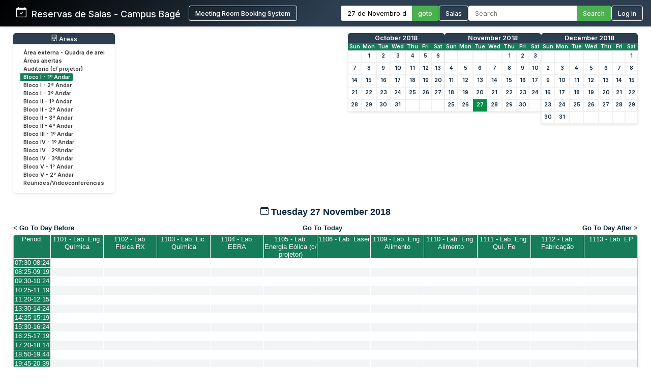

--- FILE ---
content_type: text/html; charset=utf-8
request_url: http://sistemas.bage.unipampa.edu.br/reserva/day.php?year=2018&month=11&day=27&area=1&room=4
body_size: 8839
content:
<!DOCTYPE html>
<html>
<head>
<meta charset="utf-8">
<link rel="icon" href="favicon.ico" type="image/x-icon">
<title>Reservas de Salas - Campus Bagé Unipampa</title>

<link href="https://fonts.googleapis.com/css2?family=Inter:wght@400;500;600&display=swap" rel="stylesheet">
<!-- Flatpickr CSS -->
<link rel="stylesheet" href="https://cdn.jsdelivr.net/npm/flatpickr/dist/flatpickr.min.css">

    <link href="jquery/ui/css/sunny/jquery-ui-1.9.1.custom.min.css" rel="stylesheet" type="text/css">
    
    <link href="jquery/datatables/css/mrbs-page.css" rel="stylesheet" type="text/css">
    <link href="jquery/datatables/css/mrbs-table.css" rel="stylesheet" type="text/css">
    <link href="jquery/datatables/css/ColReorder.css" rel="stylesheet" type="text/css">
    <link href="jquery/datatables/css/ColVis.css" rel="stylesheet" type="text/css">
    
    <link rel="stylesheet" href="css/mrbs.css.php" type="text/css">
        <link rel="stylesheet" media="print" href="css/mrbs-print.css.php" type="text/css">
    <!--[if IE]>
    <link rel="stylesheet" href="css/mrbs-ie.css" type="text/css">
    <![endif]-->
        <!--[if IE 8]>
    <link rel="stylesheet" href="css/mrbs-ie8.css" type="text/css">
    <![endif]-->
    <!--[if lte IE 8]>
    <link rel="stylesheet" href="css/mrbs-ielte8.css" type="text/css">
    <![endif]-->
    <!--[if lte IE 7]>
    <link rel="stylesheet" href="css/mrbs-ielte7.css.php" type="text/css">
    <![endif]-->
    <!--[if lte IE 6]>
    <link rel="stylesheet" href="css/mrbs-ielte6.css" type="text/css">
    <![endif]-->
    
    <meta name="robots" content="noindex">
    
<script type="text/javascript" src="jquery/jquery-1.8.2.min.js"></script>
<script type="text/javascript" src="jquery/ui/jquery-ui-1.9.1.custom.min.js"></script>
<script type="text/javascript" src="jquery/ui/jquery-ui-i18n.js"></script>
<script type="text/javascript" src="jquery/ui/jquery-ui-i18n.MRBS.js"></script>

<script type="text/javascript">
  //<![CDATA[
  var lteIE6 = false;
  //]]>
</script>
<!--[if lte IE 6]>
<script type="text/javascript">
  //<![CDATA[
  var lteIE6 = true;
  //]]>
</script>
<![endif]-->
    
<script type="text/javascript">
  //<![CDATA[
  var lteIE7 = false;
  //]]>
</script>
<!--[if lte IE 7]>
<script type="text/javascript">
  //<![CDATA[
  var lteIE7 = true;
  //]]>
</script>
<![endif]-->
    
<script type="text/javascript">
  //<![CDATA[
  var lteIE8 = false;
  //]]>
</script>
<!--[if lte IE 8]>
<script type="text/javascript">
  //<![CDATA[
  var lteIE8 = true;
  //]]>
</script>
<![endif]-->
    
<script type="text/javascript">
  //<![CDATA[
    function init(params)
  {
  }
  //]]>
</script>

<script type="text/javascript" src="js/functions.js.php?area=1"></script>
<script type="text/javascript" src="js/datepicker.js.php?area=1"></script>
<script type="text/javascript" src="js/general.js.php?area=1"></script>

    
  <script type="text/javascript" src="js/refresh.js.php?area=1"></script>
  <script type="text/javascript" src="js/resizable.js.php?area=1"></script>
  <script type="text/javascript" src="js/multiple.js.php?area=1"></script>
    <script type="text/javascript" src="js/cell_click.js.php?area=1"></script>
    
    
<script type="text/javascript">

//<![CDATA[





$(window).load(function() {

  var args = {day: '27',
              month: '11',
              year: '2018',
              area: '1',
              room: '4',
              page: 'day'};
    init(args);

});


//]]>
</script>
<style>
/* ===== ESTILOS MODERNOS PARA O HEADER ===== */
.header-container {
  background: linear-gradient(135deg, #000000 0%, #2c3e50 50%);
  color: white;
  padding: 0;
  box-shadow: 0 0px 10px rgba(0,0,0,0.1);
  font-family: 'Inter', sans-serif;
  position: relative;
}

.header-wrapper {
  display: flex;
  flex-direction: column;
  width: 100%;
}


.header-top {
  display: flex;
  justify-content: space-between;
  align-items: center;
  padding: 0.7rem 1rem;
}

.logo-text {
  display: flex;
  align-items: baseline;
  font-size: 1.1rem;
  white-space: nowrap;
}

.logo-section {
  display: flex;
  align-items: center;
  gap: 10px;
  flex-shrink: 0;
  margin-left: 0; /* Remove a margem esquerda */
  padding-left: 0; /* Remove o padding esquerdo */
}

.header-bottom {
  width: 100%;
  background-color: #4CAF50;
  color: white;
  padding: 0.5rem 2rem;
  display: none; /* Inicialmente oculto */
}

.header-content {
  display: flex;
  justify-content: space-between;
  align-items: center;
  max-width: 1400px;
  margin: 0 auto;
  gap: 1.5rem;
  width: 100%;
}

.logo-section {
  display: flex;
  align-items: left;
  gap: 1rem;
  flex-shrink: 0;
}

.logo-section a {
  display: flex;
  align-items: left;
  text-decoration: none;
  color: white;
}

.logo-section img {
  height: 40px;
  max-width: 160px;
  object-fit: contain;
}

.logo-text {
  font-size: 1.1rem;
  font-weight: 500;
  margin-left: 0;
}

.nav-section {
  display: flex;
  align-items: center;
  gap: 1.5rem;
  flex-wrap: nowrap;
}

.nav-item {
  display: flex;
  align-items: center;
  gap: 0.5rem;
  white-space: nowrap;
}

.nav-link {
  color: white;
  text-decoration: none;
  font-weight: 500;
  padding: 0rem 0;
  transition: color 0.2s;
  font-size: 0.8rem;
}

.nav-link:hover {
  color: #4CAF50;
}

.nav-link.active {
  color: #4CAF50;
  border-bottom: 2px solid #4CAF50;
}

.date-picker-container {
  display: flex;
  align-items: center;
  gap: 0; /* Removido o gap */
}

.flatpickr-input {
  padding: 6px 12px;
  border: 1px solid #ddd;
  border-right: none;
  border-radius: 4px 0 0 4px;
  font-size: 0.8rem;
  width: 140px;
  font-family: 'Inter', sans-serif;
  margin: 0;
  height: 30px;
  box-sizing: border-box;
  outline: none;
}

.search-container {
  display: flex;
  align-items: center;
  gap: 0; /* Removido o gap */
}

.search-input {
  padding: 6px 12px;
  border: 1px solid #ddd;
  border-right: none;
  border-radius: 4px 0 0 4px;
  font-size: 0.8rem;
  width: 200px;
  font-family: 'Inter', sans-serif;
  color: #333;
  margin: 0;
  height: 30px;
  box-sizing: border-box;
  outline: none;
}

.search-btn, .btn {
  padding: 0 12px;
  background-color: #4CAF50;
  color: white;
  height: 30px;
  border: 1px solid #4CAF50;
  border-left: none;
  border-radius: 0 4px 4px 0;
  cursor: pointer;
  font-family: 'Inter', sans-serif;
  font-weight: 500;
  font-size: 0.8rem;
  transition: background-color 0.3s;
  margin: 0;
  height: 30px;
  box-sizing: border-box;
  display: flex;
  align-items: center;
  justify-content: center;
}

.search-btn:hover, .btn:hover {
  background-color: #009045;
  border-color: #009045;
}

.pending-bar {
  display: flex;
  align-items: center;
  justify-content: center;
  gap: 0.5rem;
  width: 100%;
}

.pending-link {
  color: white;
  text-decoration: none;
  font-weight: 600;
  font-size: 0.8rem;
  display: flex;
  align-items: center;
  gap: 0.5rem;
}

.pending-link:hover {
  text-decoration: underline;
}

.user-info {
  display: flex;
  align-items: center;
  gap: 10px;
}

.welcome-msg {
  font-size: 0.8rem;
  color: #ffffff;
}

.user-name {
  font-weight: 600;
  font-size: 0.8rem;
}

.login-btn {
  padding: 6px 12px;
  background-color: transparent;
  color: white;
  height: 30px;
  border: 1px solid white;
  border-radius: 4px;
  cursor: pointer;
  font-family: 'Inter', sans-serif;
  font-weight: 500;
  font-size: 0.8rem;
  transition: all 0.3s;
}

.login-btn:hover {
  background-color: #009045;
}



/* Responsividade */
@media (max-width: 1200px) {
  .header-top {
    flex-wrap: wrap;
    gap: 1rem;
    padding: 0.8rem;
  }
  
  .search-input {
    width: 200px;
  }
}

@media (max-width: 768px) {
  .nav-section {
    flex-direction: row;
    flex-wrap: wrap;
    gap: 0.8rem;
  }
  
  .search-container {
    width: 100%;
  }
  
  .search-input {
    width: 100%;
  }
}
</style>

</head>

<body class="non_js day">
<script type="text/javascript">
  //<![CDATA[
  $('body').addClass('js').removeClass('non_js');
  //]]>
</script> 

<!-- Flatpickr JS -->
<script src="https://cdn.jsdelivr.net/npm/flatpickr"></script>
<script src="https://cdn.jsdelivr.net/npm/flatpickr/dist/l10n/pt.js"></script>

<div class="screenonly">


<header class="header-container">
  <div class="header-wrapper">
    <div class="header-top">
      <div class="header-content" style="margin-left: 1rem;">
        <!-- Logo e Nome da Empresa -->
<div class="logo-section">
  <span class="logo-text"><svg xmlns="http://www.w3.org/2000/svg" width="20" height="20" fill="currentColor" class="bi bi-calendar-check" viewBox="0 0 16 16">
  <path d="M10.854 7.146a.5.5 0 0 1 0 .708l-3 3a.5.5 0 0 1-.708 0l-1.5-1.5a.5.5 0 1 1 .708-.708L7.5 9.793l2.646-2.647a.5.5 0 0 1 .708 0"/>
  <path d="M3.5 0a.5.5 0 0 1 .5.5V1h8V.5a.5.5 0 0 1 1 0V1h1a2 2 0 0 1 2 2v11a2 2 0 0 1-2 2H2a2 2 0 0 1-2-2V3a2 2 0 0 1 2-2h1V.5a.5.5 0 0 1 .5-.5M1 4v10a1 1 0 0 0 1 1h12a1 1 0 0 0 1-1V4z"/>
</svg> &nbsp; Reservas de Salas - Campus Bagé </span>&nbsp;&nbsp;&nbsp;&nbsp;<a href="index.php" style="display: flex; align-items: center; text-decoration: none; color: white;"><button class="login-btn">Meeting Room Booking System</button></a></div>
        
        <!-- Navegação -->
        <div class="nav-section">
          <!-- Seletor de Data -->
          <div class="nav-item">
            <form action="day.php" method="get" id="Form1">
              <div class="date-picker-container">
                <input type="text" class="flatpickr-input flatpickr" 
                       data-date-format="d/m/Y" 
                       data-alt-input="true"
                       data-alt-format="d \\d\\e F \\d\\e Y"
                       data-default-date="27/11/2018"
                       data-locale="pt">
                <input type="hidden" name="day" value="27">
                <input type="hidden" name="month" value="11">
                <input type="hidden" name="year" value="2018">
                <input type="hidden" name="area" value="1">
<input type="hidden" name="room" value="4">
                <button type="submit" class="btn">goto</button>
              </div>
            </form>
          </div>
          
          <!-- Link para Admin/Rooms -->
          				<a href="admin.php?day=27&amp;month=11&amp;year=2018&amp;area=1&amp;room=4" class="nav-link " style="color: #ffffff !important;">
					<button class="login-btn">Salas</button>
				</a>
          
          <!-- Busca -->
          <div class="nav-item">
            <form id="header_search" method="get" action="search.php" class="search-container">
              <input type="search" name="search_str" class="search-input" placeholder="Search" value="" required style="width: 100%;">
              <button type="submit" class="search-btn">Search</button>
              <input type="hidden" name="day" value="27">
              <input type="hidden" name="month" value="11">
              <input type="hidden" name="year" value="2018">
              <input type="hidden" name="area" value="1">
<input type="hidden" name="room" value="4">
            </form>
          </div>
          
          <!-- Login/Usuário -->
          <form method="post" action="index.php"><input type="hidden" name="Action" value="QueryName"><input type="hidden" name="TargetURL" value="day.php?year=2018&amp;month=11&amp;day=27&amp;area=1&amp;room=4"><button type="submit" class="login-btn">Log in</button></form>        </div>
      </div>
    </div>
    
      </div>
</header>

<script>
$(document).ready(function() {
  // Inicializa o datepicker
  flatpickr(".flatpickr", {
    locale: "pt",
    dateFormat: "d/m/Y",
    altInput: true,
    altFormat: "d \\d\\e F \\d\\e Y",
    defaultDate: "27/11/2018",
    onChange: function(selectedDates, dateStr, instance) {
      if (selectedDates.length > 0) {
        var day = selectedDates[0].getDate();
        var month = selectedDates[0].getMonth() + 1;
        var year = selectedDates[0].getFullYear();
        
        // Atualiza os campos ocultos
        $('input[name="day"]').val(day);
        $('input[name="month"]').val(month);
        $('input[name="year"]').val(year);
      }
    }
  });
  
  // Destaca o link ativo baseado na página atual
  $('.nav-link').each(function() {
    if (window.location.href.indexOf($(this).attr('href')) > -1) {
      $(this).addClass('active');
    }
  });
  
  // Mostra a barra de pendentes se existir
  if ($('#pending-bar').length) {
    $('#pending-bar').show();
  }
});
</script>

<div id="contents">
<div id="dwm_header" class="screenonly">
<div id="dwm_areas" style="margin-bottom: 20px; background: #fff; border-radius: 5px; box-shadow: 0 2px 5px rgba(0,0,0,0.1); padding: 10px;">
<h3 style="font-family: 'Inter', sans-serif; color: white; margin: -10px -10px 10px -10px; padding: 3px 10px; background: #2c3e50; border-radius: 5px 5px 0 0; font-weight: 500; font-size: 0.95em; text-decoration: none;"><center> <svg xmlns='http://www.w3.org/2000/svg' width='13' height='13' fill='currentColor' class='bi bi-building' viewBox='0 0 16 16'>
  <path d='M4 2.5a.5.5 0 0 1 .5-.5h1a.5.5 0 0 1 .5.5v1a.5.5 0 0 1-.5.5h-1a.5.5 0 0 1-.5-.5zm3 0a.5.5 0 0 1 .5-.5h1a.5.5 0 0 1 .5.5v1a.5.5 0 0 1-.5.5h-1a.5.5 0 0 1-.5-.5zm3.5-.5a.5.5 0 0 0-.5.5v1a.5.5 0 0 0 .5.5h1a.5.5 0 0 0 .5-.5v-1a.5.5 0 0 0-.5-.5zM4 5.5a.5.5 0 0 1 .5-.5h1a.5.5 0 0 1 .5.5v1a.5.5 0 0 1-.5.5h-1a.5.5 0 0 1-.5-.5zM7.5 5a.5.5 0 0 0-.5.5v1a.5.5 0 0 0 .5.5h1a.5.5 0 0 0 .5-.5v-1a.5.5 0 0 0-.5-.5zm2.5.5a.5.5 0 0 1 .5-.5h1a.5.5 0 0 1 .5.5v1a.5.5 0 0 1-.5.5h-1a.5.5 0 0 1-.5-.5zM4.5 8a.5.5 0 0 0-.5.5v1a.5.5 0 0 0 .5.5h1a.5.5 0 0 0 .5-.5v-1a.5.5 0 0 0-.5-.5zm2.5.5a.5.5 0 0 1 .5-.5h1a.5.5 0 0 1 .5.5v1a.5.5 0 0 1-.5.5h-1a.5.5 0 0 1-.5-.5zm3.5-.5a.5.5 0 0 0-.5.5v1a.5.5 0 0 0 .5.5h1a.5.5 0 0 0 .5-.5v-1a.5.5 0 0 0-.5-.5z'/>
  <path d='M2 1a1 1 0 0 1 1-1h10a1 1 0 0 1 1 1v14a1 1 0 0 1-1 1H3a1 1 0 0 1-1-1zm11 0H3v14h3v-2.5a.5.5 0 0 1 .5-.5h3a.5.5 0 0 1 .5.5V15h3z'/>
</svg> Areas</center></h3>
<ul style="list-style-type: none; padding: 0; margin: 0; font-family: 'Inter', sans-serif; font-size: 0.82em;">
<li style="margin-bottom: 3px;"><a href="day.php?year=2018&amp;month=11&amp;day=27&amp;area=21" style="text-decoration: none; display: block;" onmouseover="this.style.backgroundColor='#f0f0f0'; this.style.borderRadius='2px';" onmouseout="this.style.backgroundColor='transparent'"><span style="color: #333; padding: 15px 10px;">Área externa - Quadra de arei</span></a></li>
<li style="margin-bottom: 3px;"><a href="day.php?year=2018&amp;month=11&amp;day=27&amp;area=15" style="text-decoration: none; display: block;" onmouseover="this.style.backgroundColor='#f0f0f0'; this.style.borderRadius='2px';" onmouseout="this.style.backgroundColor='transparent'"><span style="color: #333; padding: 15px 10px;">Áreas abertas</span></a></li>
<li style="margin-bottom: 3px;"><a href="day.php?year=2018&amp;month=11&amp;day=27&amp;area=12" style="text-decoration: none; display: block;" onmouseover="this.style.backgroundColor='#f0f0f0'; this.style.borderRadius='2px';" onmouseout="this.style.backgroundColor='transparent'"><span style="color: #333; padding: 15px 10px;">Auditório (c/ projetor)</span></a></li>
<li style="margin-bottom: 3px;"><a href="day.php?year=2018&amp;month=11&amp;day=27&amp;area=1" style="text-decoration: none; display: block;" onmouseover="this.style.backgroundColor='#f0f0f0'; this.style.borderRadius='2px';" onmouseout="this.style.backgroundColor='transparent'"><span style="color: #198754 !important; font-weight: bold; background-color: #167c59; padding: 2px 10px; border-radius: 2px;color: #ffffff !important; font-weight: bold; background-color: #167c59; padding: 1px 1px 1px 6px; border-left: 4px solid #ffffff; border-right: 4px solid #167c59;">Bloco I - 1º Andar</span></a></li>
<li style="margin-bottom: 3px;"><a href="day.php?year=2018&amp;month=11&amp;day=27&amp;area=5" style="text-decoration: none; display: block;" onmouseover="this.style.backgroundColor='#f0f0f0'; this.style.borderRadius='2px';" onmouseout="this.style.backgroundColor='transparent'"><span style="color: #333; padding: 15px 10px;">Bloco I - 2ª Andar</span></a></li>
<li style="margin-bottom: 3px;"><a href="day.php?year=2018&amp;month=11&amp;day=27&amp;area=6" style="text-decoration: none; display: block;" onmouseover="this.style.backgroundColor='#f0f0f0'; this.style.borderRadius='2px';" onmouseout="this.style.backgroundColor='transparent'"><span style="color: #333; padding: 15px 10px;">Bloco I - 3º Andar</span></a></li>
<li style="margin-bottom: 3px;"><a href="day.php?year=2018&amp;month=11&amp;day=27&amp;area=2" style="text-decoration: none; display: block;" onmouseover="this.style.backgroundColor='#f0f0f0'; this.style.borderRadius='2px';" onmouseout="this.style.backgroundColor='transparent'"><span style="color: #333; padding: 15px 10px;">Bloco II - 1º Andar</span></a></li>
<li style="margin-bottom: 3px;"><a href="day.php?year=2018&amp;month=11&amp;day=27&amp;area=7" style="text-decoration: none; display: block;" onmouseover="this.style.backgroundColor='#f0f0f0'; this.style.borderRadius='2px';" onmouseout="this.style.backgroundColor='transparent'"><span style="color: #333; padding: 15px 10px;">Bloco II - 2º Andar</span></a></li>
<li style="margin-bottom: 3px;"><a href="day.php?year=2018&amp;month=11&amp;day=27&amp;area=8" style="text-decoration: none; display: block;" onmouseover="this.style.backgroundColor='#f0f0f0'; this.style.borderRadius='2px';" onmouseout="this.style.backgroundColor='transparent'"><span style="color: #333; padding: 15px 10px;">Bloco II - 3º Andar</span></a></li>
<li style="margin-bottom: 3px;"><a href="day.php?year=2018&amp;month=11&amp;day=27&amp;area=9" style="text-decoration: none; display: block;" onmouseover="this.style.backgroundColor='#f0f0f0'; this.style.borderRadius='2px';" onmouseout="this.style.backgroundColor='transparent'"><span style="color: #333; padding: 15px 10px;">Bloco II - 4º Andar</span></a></li>
<li style="margin-bottom: 3px;"><a href="day.php?year=2018&amp;month=11&amp;day=27&amp;area=14" style="text-decoration: none; display: block;" onmouseover="this.style.backgroundColor='#f0f0f0'; this.style.borderRadius='2px';" onmouseout="this.style.backgroundColor='transparent'"><span style="color: #333; padding: 15px 10px;">Bloco III - 1º Andar</span></a></li>
<li style="margin-bottom: 3px;"><a href="day.php?year=2018&amp;month=11&amp;day=27&amp;area=4" style="text-decoration: none; display: block;" onmouseover="this.style.backgroundColor='#f0f0f0'; this.style.borderRadius='2px';" onmouseout="this.style.backgroundColor='transparent'"><span style="color: #333; padding: 15px 10px;">Bloco IV - 1º Andar</span></a></li>
<li style="margin-bottom: 3px;"><a href="day.php?year=2018&amp;month=11&amp;day=27&amp;area=10" style="text-decoration: none; display: block;" onmouseover="this.style.backgroundColor='#f0f0f0'; this.style.borderRadius='2px';" onmouseout="this.style.backgroundColor='transparent'"><span style="color: #333; padding: 15px 10px;">Bloco IV - 2ºAndar</span></a></li>
<li style="margin-bottom: 3px;"><a href="day.php?year=2018&amp;month=11&amp;day=27&amp;area=11" style="text-decoration: none; display: block;" onmouseover="this.style.backgroundColor='#f0f0f0'; this.style.borderRadius='2px';" onmouseout="this.style.backgroundColor='transparent'"><span style="color: #333; padding: 15px 10px;">Bloco IV - 3ºAndar</span></a></li>
<li style="margin-bottom: 3px;"><a href="day.php?year=2018&amp;month=11&amp;day=27&amp;area=19" style="text-decoration: none; display: block;" onmouseover="this.style.backgroundColor='#f0f0f0'; this.style.borderRadius='2px';" onmouseout="this.style.backgroundColor='transparent'"><span style="color: #333; padding: 15px 10px;">Bloco V - 1° Andar</span></a></li>
<li style="margin-bottom: 3px;"><a href="day.php?year=2018&amp;month=11&amp;day=27&amp;area=20" style="text-decoration: none; display: block;" onmouseover="this.style.backgroundColor='#f0f0f0'; this.style.borderRadius='2px';" onmouseout="this.style.backgroundColor='transparent'"><span style="color: #333; padding: 15px 10px;">Bloco V - 2° Andar</span></a></li>
<li style="margin-bottom: 3px;"><a href="day.php?year=2018&amp;month=11&amp;day=27&amp;area=13" style="text-decoration: none; display: block;" onmouseover="this.style.backgroundColor='#f0f0f0'; this.style.borderRadius='2px';" onmouseout="this.style.backgroundColor='transparent'"><span style="color: #333; padding: 15px 10px;">Reuniões/Videoconferências</span></a></li>
</ul>
</div>
<style>
/* MINICALENDÁRIOS PERSONALIZADOS */
#cals {
  display: flex;
  gap: 12px;
  margin: 0rem 0;
  justify-content: center;
  flex-wrap: wrap;
}

table.minicalendar {
  background: #fff;
  border-radius: 5px 5px 0 0; /* Arredonda apenas os cantos superiores */
  box-shadow: 0 2px 5px rgba(0,0,0,0.1);
  border-collapse: separate; /* IMPORTANTE para border-radius funcionar */
  border-spacing: 0;
  width: 190px;
  font-family: 'Inter', sans-serif;
  overflow: hidden; /* Garante que o conteúdo respeite o border-radius */
}

/* CABEÇALHO PRINCIPAL - MÊS/ANO */
table.minicalendar > thead > tr:first-child th {
  background: #2c3e50 !important;
  color: white !important;
  padding: 2px 2px;
  font-weight: 500;
  font-size: 0.95em;
  text-align: center;
  text-transform: capitalize;
  border: none;
  border-radius: 4px 4px 0 0; /* Arredonda cantos superiores */
}

/* LINHA DOS DIAS DA SEMANA */
table.minicalendar > thead > tr:nth-child(2) th {
  background: #167c59 !important;
  color: white !important;
  padding: 1px 1px;
  font-size: 0.8em;
  border: none;
}


/* LINKS DO MÊS/ANO - CORRIGIDO PARA BRANCO */
table.minicalendar > thead > tr:first-child th a {
  color: white !important;
  text-decoration: none;
  display: block;
  width: 100%;
  height: 100%;
}

table.minicalendar td {
  padding: 0 2px; /* 0 no topo/baixo, 2px laterais */
  text-align: center;
  border: 1px solid #f0f0f0;
  font-size: 0.82em; /* Fonte ligeiramente menor */
  height: 22px !important; /* Altura reduzida */
  line-height: 20px; /* Alinhamento vertical preciso */
}

table.minicalendar td a {
  display: block;
  padding: 0; /* Removido todo o padding interno */
  margin: 0; /* Remove margens residuais */
  min-height: 20px; /* Altura mínima do conteúdo */
}

table.minicalendar td a:hover {
  background: #e0f2e9;
  color: #167c59;
}

#sticky_day {
  background: #009045;
}

#sticky_day a {
  color: white !important;
  font-weight: bold;
}

.minicalendar .hidden {
  background-color: #f9f9f9;
  color: #aaa;
}

.minicalendar .current a {
  color: #009045 !important;
  font-weight: bold;
}

@media (max-width: 768px) {
  #cals {
    gap: 10px;
  }
  
  table.minicalendar {
    width: 170px;
  }
}
</style>
<div id="cals" class="screenonly">
<div class="minical_container">
<table class="minicalendar">
<thead>
<tr><th colspan="7"><a href="month.php?year=2018&amp;month=10&amp;day=27&amp;area=1&amp;room=4">October 2018</a></th></tr>
<tr><th>Sun</th>
<th>Mon</th>
<th>Tue</th>
<th>Wed</th>
<th>Thu</th>
<th>Fri</th>
<th>Sat</th>
</tr>
</thead>
<tbody>
<tr><td >&nbsp;</td><td ><a href="day.php?year=2018&amp;month=10&amp;day=1&amp;area=1&amp;room=4">1</a></td><td ><a href="day.php?year=2018&amp;month=10&amp;day=2&amp;area=1&amp;room=4">2</a></td><td ><a href="day.php?year=2018&amp;month=10&amp;day=3&amp;area=1&amp;room=4">3</a></td><td ><a href="day.php?year=2018&amp;month=10&amp;day=4&amp;area=1&amp;room=4">4</a></td><td ><a href="day.php?year=2018&amp;month=10&amp;day=5&amp;area=1&amp;room=4">5</a></td><td ><a href="day.php?year=2018&amp;month=10&amp;day=6&amp;area=1&amp;room=4">6</a></td></tr>
<tr><td ><a href="day.php?year=2018&amp;month=10&amp;day=7&amp;area=1&amp;room=4">7</a></td><td ><a href="day.php?year=2018&amp;month=10&amp;day=8&amp;area=1&amp;room=4">8</a></td><td ><a href="day.php?year=2018&amp;month=10&amp;day=9&amp;area=1&amp;room=4">9</a></td><td ><a href="day.php?year=2018&amp;month=10&amp;day=10&amp;area=1&amp;room=4">10</a></td><td ><a href="day.php?year=2018&amp;month=10&amp;day=11&amp;area=1&amp;room=4">11</a></td><td ><a href="day.php?year=2018&amp;month=10&amp;day=12&amp;area=1&amp;room=4">12</a></td><td ><a href="day.php?year=2018&amp;month=10&amp;day=13&amp;area=1&amp;room=4">13</a></td></tr>
<tr><td ><a href="day.php?year=2018&amp;month=10&amp;day=14&amp;area=1&amp;room=4">14</a></td><td ><a href="day.php?year=2018&amp;month=10&amp;day=15&amp;area=1&amp;room=4">15</a></td><td ><a href="day.php?year=2018&amp;month=10&amp;day=16&amp;area=1&amp;room=4">16</a></td><td ><a href="day.php?year=2018&amp;month=10&amp;day=17&amp;area=1&amp;room=4">17</a></td><td ><a href="day.php?year=2018&amp;month=10&amp;day=18&amp;area=1&amp;room=4">18</a></td><td ><a href="day.php?year=2018&amp;month=10&amp;day=19&amp;area=1&amp;room=4">19</a></td><td ><a href="day.php?year=2018&amp;month=10&amp;day=20&amp;area=1&amp;room=4">20</a></td></tr>
<tr><td ><a href="day.php?year=2018&amp;month=10&amp;day=21&amp;area=1&amp;room=4">21</a></td><td ><a href="day.php?year=2018&amp;month=10&amp;day=22&amp;area=1&amp;room=4">22</a></td><td ><a href="day.php?year=2018&amp;month=10&amp;day=23&amp;area=1&amp;room=4">23</a></td><td ><a href="day.php?year=2018&amp;month=10&amp;day=24&amp;area=1&amp;room=4">24</a></td><td ><a href="day.php?year=2018&amp;month=10&amp;day=25&amp;area=1&amp;room=4">25</a></td><td ><a href="day.php?year=2018&amp;month=10&amp;day=26&amp;area=1&amp;room=4">26</a></td><td ><a href="day.php?year=2018&amp;month=10&amp;day=27&amp;area=1&amp;room=4">27</a></td></tr>
<tr><td ><a href="day.php?year=2018&amp;month=10&amp;day=28&amp;area=1&amp;room=4">28</a></td><td ><a href="day.php?year=2018&amp;month=10&amp;day=29&amp;area=1&amp;room=4">29</a></td><td ><a href="day.php?year=2018&amp;month=10&amp;day=30&amp;area=1&amp;room=4">30</a></td><td ><a href="day.php?year=2018&amp;month=10&amp;day=31&amp;area=1&amp;room=4">31</a></td><td >&nbsp;</td><td >&nbsp;</td><td >&nbsp;</td></tr>
</tbody>
</table>
</div>
<div class="minical_container">
<table class="minicalendar">
<thead>
<tr><th colspan="7"><a href="month.php?year=2018&amp;month=11&amp;day=27&amp;area=1&amp;room=4">November 2018</a></th></tr>
<tr><th>Sun</th>
<th>Mon</th>
<th>Tue</th>
<th>Wed</th>
<th>Thu</th>
<th>Fri</th>
<th>Sat</th>
</tr>
</thead>
<tbody>
<tr><td >&nbsp;</td><td >&nbsp;</td><td >&nbsp;</td><td >&nbsp;</td><td ><a href="day.php?year=2018&amp;month=11&amp;day=1&amp;area=1&amp;room=4">1</a></td><td ><a href="day.php?year=2018&amp;month=11&amp;day=2&amp;area=1&amp;room=4">2</a></td><td ><a href="day.php?year=2018&amp;month=11&amp;day=3&amp;area=1&amp;room=4">3</a></td></tr>
<tr><td ><a href="day.php?year=2018&amp;month=11&amp;day=4&amp;area=1&amp;room=4">4</a></td><td ><a href="day.php?year=2018&amp;month=11&amp;day=5&amp;area=1&amp;room=4">5</a></td><td ><a href="day.php?year=2018&amp;month=11&amp;day=6&amp;area=1&amp;room=4">6</a></td><td ><a href="day.php?year=2018&amp;month=11&amp;day=7&amp;area=1&amp;room=4">7</a></td><td ><a href="day.php?year=2018&amp;month=11&amp;day=8&amp;area=1&amp;room=4">8</a></td><td ><a href="day.php?year=2018&amp;month=11&amp;day=9&amp;area=1&amp;room=4">9</a></td><td ><a href="day.php?year=2018&amp;month=11&amp;day=10&amp;area=1&amp;room=4">10</a></td></tr>
<tr><td ><a href="day.php?year=2018&amp;month=11&amp;day=11&amp;area=1&amp;room=4">11</a></td><td ><a href="day.php?year=2018&amp;month=11&amp;day=12&amp;area=1&amp;room=4">12</a></td><td ><a href="day.php?year=2018&amp;month=11&amp;day=13&amp;area=1&amp;room=4">13</a></td><td ><a href="day.php?year=2018&amp;month=11&amp;day=14&amp;area=1&amp;room=4">14</a></td><td ><a href="day.php?year=2018&amp;month=11&amp;day=15&amp;area=1&amp;room=4">15</a></td><td ><a href="day.php?year=2018&amp;month=11&amp;day=16&amp;area=1&amp;room=4">16</a></td><td ><a href="day.php?year=2018&amp;month=11&amp;day=17&amp;area=1&amp;room=4">17</a></td></tr>
<tr><td ><a href="day.php?year=2018&amp;month=11&amp;day=18&amp;area=1&amp;room=4">18</a></td><td ><a href="day.php?year=2018&amp;month=11&amp;day=19&amp;area=1&amp;room=4">19</a></td><td ><a href="day.php?year=2018&amp;month=11&amp;day=20&amp;area=1&amp;room=4">20</a></td><td ><a href="day.php?year=2018&amp;month=11&amp;day=21&amp;area=1&amp;room=4">21</a></td><td ><a href="day.php?year=2018&amp;month=11&amp;day=22&amp;area=1&amp;room=4">22</a></td><td ><a href="day.php?year=2018&amp;month=11&amp;day=23&amp;area=1&amp;room=4">23</a></td><td ><a href="day.php?year=2018&amp;month=11&amp;day=24&amp;area=1&amp;room=4">24</a></td></tr>
<tr><td ><a href="day.php?year=2018&amp;month=11&amp;day=25&amp;area=1&amp;room=4">25</a></td><td ><a href="day.php?year=2018&amp;month=11&amp;day=26&amp;area=1&amp;room=4">26</a></td><td id="sticky_day"><a class="current" href="day.php?year=2018&amp;month=11&amp;day=27&amp;area=1&amp;room=4">27</a></td><td ><a href="day.php?year=2018&amp;month=11&amp;day=28&amp;area=1&amp;room=4">28</a></td><td ><a href="day.php?year=2018&amp;month=11&amp;day=29&amp;area=1&amp;room=4">29</a></td><td ><a href="day.php?year=2018&amp;month=11&amp;day=30&amp;area=1&amp;room=4">30</a></td><td >&nbsp;</td></tr>
</tbody>
</table>
</div>
<div class="minical_container">
<table class="minicalendar">
<thead>
<tr><th colspan="7"><a href="month.php?year=2018&amp;month=12&amp;day=27&amp;area=1&amp;room=4">December 2018</a></th></tr>
<tr><th>Sun</th>
<th>Mon</th>
<th>Tue</th>
<th>Wed</th>
<th>Thu</th>
<th>Fri</th>
<th>Sat</th>
</tr>
</thead>
<tbody>
<tr><td >&nbsp;</td><td >&nbsp;</td><td >&nbsp;</td><td >&nbsp;</td><td >&nbsp;</td><td >&nbsp;</td><td ><a href="day.php?year=2018&amp;month=12&amp;day=1&amp;area=1&amp;room=4">1</a></td></tr>
<tr><td ><a href="day.php?year=2018&amp;month=12&amp;day=2&amp;area=1&amp;room=4">2</a></td><td ><a href="day.php?year=2018&amp;month=12&amp;day=3&amp;area=1&amp;room=4">3</a></td><td ><a href="day.php?year=2018&amp;month=12&amp;day=4&amp;area=1&amp;room=4">4</a></td><td ><a href="day.php?year=2018&amp;month=12&amp;day=5&amp;area=1&amp;room=4">5</a></td><td ><a href="day.php?year=2018&amp;month=12&amp;day=6&amp;area=1&amp;room=4">6</a></td><td ><a href="day.php?year=2018&amp;month=12&amp;day=7&amp;area=1&amp;room=4">7</a></td><td ><a href="day.php?year=2018&amp;month=12&amp;day=8&amp;area=1&amp;room=4">8</a></td></tr>
<tr><td ><a href="day.php?year=2018&amp;month=12&amp;day=9&amp;area=1&amp;room=4">9</a></td><td ><a href="day.php?year=2018&amp;month=12&amp;day=10&amp;area=1&amp;room=4">10</a></td><td ><a href="day.php?year=2018&amp;month=12&amp;day=11&amp;area=1&amp;room=4">11</a></td><td ><a href="day.php?year=2018&amp;month=12&amp;day=12&amp;area=1&amp;room=4">12</a></td><td ><a href="day.php?year=2018&amp;month=12&amp;day=13&amp;area=1&amp;room=4">13</a></td><td ><a href="day.php?year=2018&amp;month=12&amp;day=14&amp;area=1&amp;room=4">14</a></td><td ><a href="day.php?year=2018&amp;month=12&amp;day=15&amp;area=1&amp;room=4">15</a></td></tr>
<tr><td ><a href="day.php?year=2018&amp;month=12&amp;day=16&amp;area=1&amp;room=4">16</a></td><td ><a href="day.php?year=2018&amp;month=12&amp;day=17&amp;area=1&amp;room=4">17</a></td><td ><a href="day.php?year=2018&amp;month=12&amp;day=18&amp;area=1&amp;room=4">18</a></td><td ><a href="day.php?year=2018&amp;month=12&amp;day=19&amp;area=1&amp;room=4">19</a></td><td ><a href="day.php?year=2018&amp;month=12&amp;day=20&amp;area=1&amp;room=4">20</a></td><td ><a href="day.php?year=2018&amp;month=12&amp;day=21&amp;area=1&amp;room=4">21</a></td><td ><a href="day.php?year=2018&amp;month=12&amp;day=22&amp;area=1&amp;room=4">22</a></td></tr>
<tr><td ><a href="day.php?year=2018&amp;month=12&amp;day=23&amp;area=1&amp;room=4">23</a></td><td ><a href="day.php?year=2018&amp;month=12&amp;day=24&amp;area=1&amp;room=4">24</a></td><td ><a href="day.php?year=2018&amp;month=12&amp;day=25&amp;area=1&amp;room=4">25</a></td><td ><a href="day.php?year=2018&amp;month=12&amp;day=26&amp;area=1&amp;room=4">26</a></td><td ><a href="day.php?year=2018&amp;month=12&amp;day=27&amp;area=1&amp;room=4">27</a></td><td ><a href="day.php?year=2018&amp;month=12&amp;day=28&amp;area=1&amp;room=4">28</a></td><td ><a href="day.php?year=2018&amp;month=12&amp;day=29&amp;area=1&amp;room=4">29</a></td></tr>
<tr><td ><a href="day.php?year=2018&amp;month=12&amp;day=30&amp;area=1&amp;room=4">30</a></td><td ><a href="day.php?year=2018&amp;month=12&amp;day=31&amp;area=1&amp;room=4">31</a></td><td >&nbsp;</td><td >&nbsp;</td><td >&nbsp;</td><td >&nbsp;</td><td >&nbsp;</td></tr>
</tbody>
</table>
</div>
</div>
</div>
<div id="dwm">
<h2><svg xmlns='http://www.w3.org/2000/svg' width='16' height='16' fill='currentColor' class='bi bi-calendar-event' viewBox='0 0 16 16'>
  <path d='M11 6.5a.5.5 0 0 1 .5-.5h1a.5.5 0 0 1 .5.5v1a.5.5 0 0 1-.5.5h-1a.5.5 0 0 1-.5-.5z'/>
  <path d='M3.5 0a.5.5 0 0 1 .5.5V1h8V.5a.5.5 0 0 1 1 0V1h1a2 2 0 0 1 2 2v11a2 2 0 0 1-2 2H2a2 2 0 0 1-2-2V3a2 2 0 0 1 2-2h1V.5a.5.5 0 0 1 .5-.5M1 4v10a1 1 0 0 0 1 1h12a1 1 0 0 0 1-1V4z'/>
</svg> Tuesday 27 November 2018</h2>
</div>

<div class="screenonly">
  <div class="date_nav">
    <div class="date_before">
      <a href="day.php?year=2018&amp;month=11&amp;day=26&amp;area=1&amp;room=4">&lt;&nbsp;Go To Day Before
      </a>
    </div>
    <div class="date_now">
      <a href="day.php?area=1&amp;room=4">Go To Today</a>
    </div>
    <div class="date_after">
      <a href="day.php?year=2018&amp;month=11&amp;day=28&amp;area=1&amp;room=4">Go To Day After&nbsp;&gt;
      </a>
    </div>
  </div>
</div>
<table class="dwm_main" id="day_main" data-resolution="60" style="
    border: 1px solid #cacaca;
    border-radius: 4px;
    box-shadow: 0 2px 8px rgba(0,0,0,0.08);
    overflow: hidden;">
<thead>
<tr>
<th class="first_last">Period:</th><th data-room="4" style="width: 8%">
                        <a href="week.php?year=2018&amp;month=11&amp;day=27&amp;area=1&amp;room=4"
                        title="View Week &#10;&#10;Lab. Eng. Química">1101 - Lab. Eng. Química</a></th><th data-room="3" style="width: 8%">
                        <a href="week.php?year=2018&amp;month=11&amp;day=27&amp;area=1&amp;room=3"
                        title="View Week &#10;&#10;Lab. Física RX">1102 - Lab. Física RX</a></th><th data-room="5" style="width: 8%">
                        <a href="week.php?year=2018&amp;month=11&amp;day=27&amp;area=1&amp;room=5"
                        title="View Week &#10;&#10;Lab. Lic. Química">1103 - Lab. Lic. Química</a></th><th data-room="6" style="width: 8%">
                        <a href="week.php?year=2018&amp;month=11&amp;day=27&amp;area=1&amp;room=6"
                        title="View Week &#10;&#10;Lab. EERA">1104 - Lab. EERA</a></th><th data-room="7" style="width: 8%">
                        <a href="week.php?year=2018&amp;month=11&amp;day=27&amp;area=1&amp;room=7"
                        title="View Week &#10;&#10;Lab. Energia Eólica">1105 - Lab. Energia Eólica (c/ projetor)</a></th><th data-room="8" style="width: 8%">
                        <a href="week.php?year=2018&amp;month=11&amp;day=27&amp;area=1&amp;room=8"
                        title="View Week &#10;&#10;Lab. Laser">1106 - Lab. Laser</a></th><th data-room="11" style="width: 8%">
                        <a href="week.php?year=2018&amp;month=11&amp;day=27&amp;area=1&amp;room=11"
                        title="View Week &#10;&#10;Lab. Eng. Alimentos">1109 - Lab. Eng. Alimento</a></th><th data-room="12" style="width: 8%">
                        <a href="week.php?year=2018&amp;month=11&amp;day=27&amp;area=1&amp;room=12"
                        title="View Week &#10;&#10;Lab. Eng. Alimentos">1110 - Lab. Eng. Alimento</a></th><th data-room="13" style="width: 8%">
                        <a href="week.php?year=2018&amp;month=11&amp;day=27&amp;area=1&amp;room=13"
                        title="View Week &#10;&#10;Lab. Eng. Quí. Fen.">1111 - Lab. Eng. Quí. Fe</a></th><th data-room="14" style="width: 8%">
                        <a href="week.php?year=2018&amp;month=11&amp;day=27&amp;area=1&amp;room=14"
                        title="View Week &#10;&#10;Lab. Fabricação EP">1112 - Lab. Fabricação </a></th><th data-room="15" style="width: 8%">
                        <a href="week.php?year=2018&amp;month=11&amp;day=27&amp;area=1&amp;room=15"
                        title="View Week &#10;&#10;Lab. EP LABEM - LAMET - LAUT">1113 - Lab. EP</a></th></tr>
</thead>
<tbody>
<tr class="even_row">
<td class="row_labels" data-seconds="43200">
<div class="celldiv slots1">
<a href="day.php?year=2018&amp;month=11&amp;day=27&amp;area=1&amp;room=4&amp;timetohighlight=43200"  title="Highlight this line">07:30-08:24</a>
</div></td>
<td class="new">
<div class="celldiv slots1">
<a href="edit_entry.php?area=1&amp;room=4&amp;period=0&amp;year=2018&amp;month=11&amp;day=27">
</a>
</div>
</td>
<td class="new">
<div class="celldiv slots1">
<a href="edit_entry.php?area=1&amp;room=3&amp;period=0&amp;year=2018&amp;month=11&amp;day=27">
</a>
</div>
</td>
<td class="new">
<div class="celldiv slots1">
<a href="edit_entry.php?area=1&amp;room=5&amp;period=0&amp;year=2018&amp;month=11&amp;day=27">
</a>
</div>
</td>
<td class="new">
<div class="celldiv slots1">
<a href="edit_entry.php?area=1&amp;room=6&amp;period=0&amp;year=2018&amp;month=11&amp;day=27">
</a>
</div>
</td>
<td class="new">
<div class="celldiv slots1">
<a href="edit_entry.php?area=1&amp;room=7&amp;period=0&amp;year=2018&amp;month=11&amp;day=27">
</a>
</div>
</td>
<td class="new">
<div class="celldiv slots1">
<a href="edit_entry.php?area=1&amp;room=8&amp;period=0&amp;year=2018&amp;month=11&amp;day=27">
</a>
</div>
</td>
<td class="new">
<div class="celldiv slots1">
<a href="edit_entry.php?area=1&amp;room=11&amp;period=0&amp;year=2018&amp;month=11&amp;day=27">
</a>
</div>
</td>
<td class="new">
<div class="celldiv slots1">
<a href="edit_entry.php?area=1&amp;room=12&amp;period=0&amp;year=2018&amp;month=11&amp;day=27">
</a>
</div>
</td>
<td class="new">
<div class="celldiv slots1">
<a href="edit_entry.php?area=1&amp;room=13&amp;period=0&amp;year=2018&amp;month=11&amp;day=27">
</a>
</div>
</td>
<td class="new">
<div class="celldiv slots1">
<a href="edit_entry.php?area=1&amp;room=14&amp;period=0&amp;year=2018&amp;month=11&amp;day=27">
</a>
</div>
</td>
<td class="new">
<div class="celldiv slots1">
<a href="edit_entry.php?area=1&amp;room=15&amp;period=0&amp;year=2018&amp;month=11&amp;day=27">
</a>
</div>
</td>
</tr>
<tr class="odd_row">
<td class="row_labels" data-seconds="43260">
<div class="celldiv slots1">
<a href="day.php?year=2018&amp;month=11&amp;day=27&amp;area=1&amp;room=4&amp;timetohighlight=43260"  title="Highlight this line">08:25-09:19</a>
</div></td>
<td class="new">
<div class="celldiv slots1">
<a href="edit_entry.php?area=1&amp;room=4&amp;period=1&amp;year=2018&amp;month=11&amp;day=27">
</a>
</div>
</td>
<td class="new">
<div class="celldiv slots1">
<a href="edit_entry.php?area=1&amp;room=3&amp;period=1&amp;year=2018&amp;month=11&amp;day=27">
</a>
</div>
</td>
<td class="new">
<div class="celldiv slots1">
<a href="edit_entry.php?area=1&amp;room=5&amp;period=1&amp;year=2018&amp;month=11&amp;day=27">
</a>
</div>
</td>
<td class="new">
<div class="celldiv slots1">
<a href="edit_entry.php?area=1&amp;room=6&amp;period=1&amp;year=2018&amp;month=11&amp;day=27">
</a>
</div>
</td>
<td class="new">
<div class="celldiv slots1">
<a href="edit_entry.php?area=1&amp;room=7&amp;period=1&amp;year=2018&amp;month=11&amp;day=27">
</a>
</div>
</td>
<td class="new">
<div class="celldiv slots1">
<a href="edit_entry.php?area=1&amp;room=8&amp;period=1&amp;year=2018&amp;month=11&amp;day=27">
</a>
</div>
</td>
<td class="new">
<div class="celldiv slots1">
<a href="edit_entry.php?area=1&amp;room=11&amp;period=1&amp;year=2018&amp;month=11&amp;day=27">
</a>
</div>
</td>
<td class="new">
<div class="celldiv slots1">
<a href="edit_entry.php?area=1&amp;room=12&amp;period=1&amp;year=2018&amp;month=11&amp;day=27">
</a>
</div>
</td>
<td class="new">
<div class="celldiv slots1">
<a href="edit_entry.php?area=1&amp;room=13&amp;period=1&amp;year=2018&amp;month=11&amp;day=27">
</a>
</div>
</td>
<td class="new">
<div class="celldiv slots1">
<a href="edit_entry.php?area=1&amp;room=14&amp;period=1&amp;year=2018&amp;month=11&amp;day=27">
</a>
</div>
</td>
<td class="new">
<div class="celldiv slots1">
<a href="edit_entry.php?area=1&amp;room=15&amp;period=1&amp;year=2018&amp;month=11&amp;day=27">
</a>
</div>
</td>
</tr>
<tr class="even_row">
<td class="row_labels" data-seconds="43320">
<div class="celldiv slots1">
<a href="day.php?year=2018&amp;month=11&amp;day=27&amp;area=1&amp;room=4&amp;timetohighlight=43320"  title="Highlight this line">09:30-10:24</a>
</div></td>
<td class="new">
<div class="celldiv slots1">
<a href="edit_entry.php?area=1&amp;room=4&amp;period=2&amp;year=2018&amp;month=11&amp;day=27">
</a>
</div>
</td>
<td class="new">
<div class="celldiv slots1">
<a href="edit_entry.php?area=1&amp;room=3&amp;period=2&amp;year=2018&amp;month=11&amp;day=27">
</a>
</div>
</td>
<td class="new">
<div class="celldiv slots1">
<a href="edit_entry.php?area=1&amp;room=5&amp;period=2&amp;year=2018&amp;month=11&amp;day=27">
</a>
</div>
</td>
<td class="new">
<div class="celldiv slots1">
<a href="edit_entry.php?area=1&amp;room=6&amp;period=2&amp;year=2018&amp;month=11&amp;day=27">
</a>
</div>
</td>
<td class="new">
<div class="celldiv slots1">
<a href="edit_entry.php?area=1&amp;room=7&amp;period=2&amp;year=2018&amp;month=11&amp;day=27">
</a>
</div>
</td>
<td class="new">
<div class="celldiv slots1">
<a href="edit_entry.php?area=1&amp;room=8&amp;period=2&amp;year=2018&amp;month=11&amp;day=27">
</a>
</div>
</td>
<td class="new">
<div class="celldiv slots1">
<a href="edit_entry.php?area=1&amp;room=11&amp;period=2&amp;year=2018&amp;month=11&amp;day=27">
</a>
</div>
</td>
<td class="new">
<div class="celldiv slots1">
<a href="edit_entry.php?area=1&amp;room=12&amp;period=2&amp;year=2018&amp;month=11&amp;day=27">
</a>
</div>
</td>
<td class="new">
<div class="celldiv slots1">
<a href="edit_entry.php?area=1&amp;room=13&amp;period=2&amp;year=2018&amp;month=11&amp;day=27">
</a>
</div>
</td>
<td class="new">
<div class="celldiv slots1">
<a href="edit_entry.php?area=1&amp;room=14&amp;period=2&amp;year=2018&amp;month=11&amp;day=27">
</a>
</div>
</td>
<td class="new">
<div class="celldiv slots1">
<a href="edit_entry.php?area=1&amp;room=15&amp;period=2&amp;year=2018&amp;month=11&amp;day=27">
</a>
</div>
</td>
</tr>
<tr class="odd_row">
<td class="row_labels" data-seconds="43380">
<div class="celldiv slots1">
<a href="day.php?year=2018&amp;month=11&amp;day=27&amp;area=1&amp;room=4&amp;timetohighlight=43380"  title="Highlight this line">10:25-11:19</a>
</div></td>
<td class="new">
<div class="celldiv slots1">
<a href="edit_entry.php?area=1&amp;room=4&amp;period=3&amp;year=2018&amp;month=11&amp;day=27">
</a>
</div>
</td>
<td class="new">
<div class="celldiv slots1">
<a href="edit_entry.php?area=1&amp;room=3&amp;period=3&amp;year=2018&amp;month=11&amp;day=27">
</a>
</div>
</td>
<td class="new">
<div class="celldiv slots1">
<a href="edit_entry.php?area=1&amp;room=5&amp;period=3&amp;year=2018&amp;month=11&amp;day=27">
</a>
</div>
</td>
<td class="new">
<div class="celldiv slots1">
<a href="edit_entry.php?area=1&amp;room=6&amp;period=3&amp;year=2018&amp;month=11&amp;day=27">
</a>
</div>
</td>
<td class="new">
<div class="celldiv slots1">
<a href="edit_entry.php?area=1&amp;room=7&amp;period=3&amp;year=2018&amp;month=11&amp;day=27">
</a>
</div>
</td>
<td class="new">
<div class="celldiv slots1">
<a href="edit_entry.php?area=1&amp;room=8&amp;period=3&amp;year=2018&amp;month=11&amp;day=27">
</a>
</div>
</td>
<td class="new">
<div class="celldiv slots1">
<a href="edit_entry.php?area=1&amp;room=11&amp;period=3&amp;year=2018&amp;month=11&amp;day=27">
</a>
</div>
</td>
<td class="new">
<div class="celldiv slots1">
<a href="edit_entry.php?area=1&amp;room=12&amp;period=3&amp;year=2018&amp;month=11&amp;day=27">
</a>
</div>
</td>
<td class="new">
<div class="celldiv slots1">
<a href="edit_entry.php?area=1&amp;room=13&amp;period=3&amp;year=2018&amp;month=11&amp;day=27">
</a>
</div>
</td>
<td class="new">
<div class="celldiv slots1">
<a href="edit_entry.php?area=1&amp;room=14&amp;period=3&amp;year=2018&amp;month=11&amp;day=27">
</a>
</div>
</td>
<td class="new">
<div class="celldiv slots1">
<a href="edit_entry.php?area=1&amp;room=15&amp;period=3&amp;year=2018&amp;month=11&amp;day=27">
</a>
</div>
</td>
</tr>
<tr class="even_row">
<td class="row_labels" data-seconds="43440">
<div class="celldiv slots1">
<a href="day.php?year=2018&amp;month=11&amp;day=27&amp;area=1&amp;room=4&amp;timetohighlight=43440"  title="Highlight this line">11:20-12:15</a>
</div></td>
<td class="new">
<div class="celldiv slots1">
<a href="edit_entry.php?area=1&amp;room=4&amp;period=4&amp;year=2018&amp;month=11&amp;day=27">
</a>
</div>
</td>
<td class="new">
<div class="celldiv slots1">
<a href="edit_entry.php?area=1&amp;room=3&amp;period=4&amp;year=2018&amp;month=11&amp;day=27">
</a>
</div>
</td>
<td class="new">
<div class="celldiv slots1">
<a href="edit_entry.php?area=1&amp;room=5&amp;period=4&amp;year=2018&amp;month=11&amp;day=27">
</a>
</div>
</td>
<td class="new">
<div class="celldiv slots1">
<a href="edit_entry.php?area=1&amp;room=6&amp;period=4&amp;year=2018&amp;month=11&amp;day=27">
</a>
</div>
</td>
<td class="new">
<div class="celldiv slots1">
<a href="edit_entry.php?area=1&amp;room=7&amp;period=4&amp;year=2018&amp;month=11&amp;day=27">
</a>
</div>
</td>
<td class="new">
<div class="celldiv slots1">
<a href="edit_entry.php?area=1&amp;room=8&amp;period=4&amp;year=2018&amp;month=11&amp;day=27">
</a>
</div>
</td>
<td class="new">
<div class="celldiv slots1">
<a href="edit_entry.php?area=1&amp;room=11&amp;period=4&amp;year=2018&amp;month=11&amp;day=27">
</a>
</div>
</td>
<td class="new">
<div class="celldiv slots1">
<a href="edit_entry.php?area=1&amp;room=12&amp;period=4&amp;year=2018&amp;month=11&amp;day=27">
</a>
</div>
</td>
<td class="new">
<div class="celldiv slots1">
<a href="edit_entry.php?area=1&amp;room=13&amp;period=4&amp;year=2018&amp;month=11&amp;day=27">
</a>
</div>
</td>
<td class="new">
<div class="celldiv slots1">
<a href="edit_entry.php?area=1&amp;room=14&amp;period=4&amp;year=2018&amp;month=11&amp;day=27">
</a>
</div>
</td>
<td class="new">
<div class="celldiv slots1">
<a href="edit_entry.php?area=1&amp;room=15&amp;period=4&amp;year=2018&amp;month=11&amp;day=27">
</a>
</div>
</td>
</tr>
<tr class="odd_row">
<td class="row_labels" data-seconds="43500">
<div class="celldiv slots1">
<a href="day.php?year=2018&amp;month=11&amp;day=27&amp;area=1&amp;room=4&amp;timetohighlight=43500"  title="Highlight this line">13:30-14:24</a>
</div></td>
<td class="new">
<div class="celldiv slots1">
<a href="edit_entry.php?area=1&amp;room=4&amp;period=5&amp;year=2018&amp;month=11&amp;day=27">
</a>
</div>
</td>
<td class="new">
<div class="celldiv slots1">
<a href="edit_entry.php?area=1&amp;room=3&amp;period=5&amp;year=2018&amp;month=11&amp;day=27">
</a>
</div>
</td>
<td class="new">
<div class="celldiv slots1">
<a href="edit_entry.php?area=1&amp;room=5&amp;period=5&amp;year=2018&amp;month=11&amp;day=27">
</a>
</div>
</td>
<td class="new">
<div class="celldiv slots1">
<a href="edit_entry.php?area=1&amp;room=6&amp;period=5&amp;year=2018&amp;month=11&amp;day=27">
</a>
</div>
</td>
<td class="new">
<div class="celldiv slots1">
<a href="edit_entry.php?area=1&amp;room=7&amp;period=5&amp;year=2018&amp;month=11&amp;day=27">
</a>
</div>
</td>
<td class="new">
<div class="celldiv slots1">
<a href="edit_entry.php?area=1&amp;room=8&amp;period=5&amp;year=2018&amp;month=11&amp;day=27">
</a>
</div>
</td>
<td class="new">
<div class="celldiv slots1">
<a href="edit_entry.php?area=1&amp;room=11&amp;period=5&amp;year=2018&amp;month=11&amp;day=27">
</a>
</div>
</td>
<td class="new">
<div class="celldiv slots1">
<a href="edit_entry.php?area=1&amp;room=12&amp;period=5&amp;year=2018&amp;month=11&amp;day=27">
</a>
</div>
</td>
<td class="new">
<div class="celldiv slots1">
<a href="edit_entry.php?area=1&amp;room=13&amp;period=5&amp;year=2018&amp;month=11&amp;day=27">
</a>
</div>
</td>
<td class="new">
<div class="celldiv slots1">
<a href="edit_entry.php?area=1&amp;room=14&amp;period=5&amp;year=2018&amp;month=11&amp;day=27">
</a>
</div>
</td>
<td class="new">
<div class="celldiv slots1">
<a href="edit_entry.php?area=1&amp;room=15&amp;period=5&amp;year=2018&amp;month=11&amp;day=27">
</a>
</div>
</td>
</tr>
<tr class="even_row">
<td class="row_labels" data-seconds="43560">
<div class="celldiv slots1">
<a href="day.php?year=2018&amp;month=11&amp;day=27&amp;area=1&amp;room=4&amp;timetohighlight=43560"  title="Highlight this line">14:25-15:19</a>
</div></td>
<td class="new">
<div class="celldiv slots1">
<a href="edit_entry.php?area=1&amp;room=4&amp;period=6&amp;year=2018&amp;month=11&amp;day=27">
</a>
</div>
</td>
<td class="new">
<div class="celldiv slots1">
<a href="edit_entry.php?area=1&amp;room=3&amp;period=6&amp;year=2018&amp;month=11&amp;day=27">
</a>
</div>
</td>
<td class="new">
<div class="celldiv slots1">
<a href="edit_entry.php?area=1&amp;room=5&amp;period=6&amp;year=2018&amp;month=11&amp;day=27">
</a>
</div>
</td>
<td class="new">
<div class="celldiv slots1">
<a href="edit_entry.php?area=1&amp;room=6&amp;period=6&amp;year=2018&amp;month=11&amp;day=27">
</a>
</div>
</td>
<td class="new">
<div class="celldiv slots1">
<a href="edit_entry.php?area=1&amp;room=7&amp;period=6&amp;year=2018&amp;month=11&amp;day=27">
</a>
</div>
</td>
<td class="new">
<div class="celldiv slots1">
<a href="edit_entry.php?area=1&amp;room=8&amp;period=6&amp;year=2018&amp;month=11&amp;day=27">
</a>
</div>
</td>
<td class="new">
<div class="celldiv slots1">
<a href="edit_entry.php?area=1&amp;room=11&amp;period=6&amp;year=2018&amp;month=11&amp;day=27">
</a>
</div>
</td>
<td class="new">
<div class="celldiv slots1">
<a href="edit_entry.php?area=1&amp;room=12&amp;period=6&amp;year=2018&amp;month=11&amp;day=27">
</a>
</div>
</td>
<td class="new">
<div class="celldiv slots1">
<a href="edit_entry.php?area=1&amp;room=13&amp;period=6&amp;year=2018&amp;month=11&amp;day=27">
</a>
</div>
</td>
<td class="new">
<div class="celldiv slots1">
<a href="edit_entry.php?area=1&amp;room=14&amp;period=6&amp;year=2018&amp;month=11&amp;day=27">
</a>
</div>
</td>
<td class="new">
<div class="celldiv slots1">
<a href="edit_entry.php?area=1&amp;room=15&amp;period=6&amp;year=2018&amp;month=11&amp;day=27">
</a>
</div>
</td>
</tr>
<tr class="odd_row">
<td class="row_labels" data-seconds="43620">
<div class="celldiv slots1">
<a href="day.php?year=2018&amp;month=11&amp;day=27&amp;area=1&amp;room=4&amp;timetohighlight=43620"  title="Highlight this line">15:30-16:24</a>
</div></td>
<td class="new">
<div class="celldiv slots1">
<a href="edit_entry.php?area=1&amp;room=4&amp;period=7&amp;year=2018&amp;month=11&amp;day=27">
</a>
</div>
</td>
<td class="new">
<div class="celldiv slots1">
<a href="edit_entry.php?area=1&amp;room=3&amp;period=7&amp;year=2018&amp;month=11&amp;day=27">
</a>
</div>
</td>
<td class="new">
<div class="celldiv slots1">
<a href="edit_entry.php?area=1&amp;room=5&amp;period=7&amp;year=2018&amp;month=11&amp;day=27">
</a>
</div>
</td>
<td class="new">
<div class="celldiv slots1">
<a href="edit_entry.php?area=1&amp;room=6&amp;period=7&amp;year=2018&amp;month=11&amp;day=27">
</a>
</div>
</td>
<td class="new">
<div class="celldiv slots1">
<a href="edit_entry.php?area=1&amp;room=7&amp;period=7&amp;year=2018&amp;month=11&amp;day=27">
</a>
</div>
</td>
<td class="new">
<div class="celldiv slots1">
<a href="edit_entry.php?area=1&amp;room=8&amp;period=7&amp;year=2018&amp;month=11&amp;day=27">
</a>
</div>
</td>
<td class="new">
<div class="celldiv slots1">
<a href="edit_entry.php?area=1&amp;room=11&amp;period=7&amp;year=2018&amp;month=11&amp;day=27">
</a>
</div>
</td>
<td class="new">
<div class="celldiv slots1">
<a href="edit_entry.php?area=1&amp;room=12&amp;period=7&amp;year=2018&amp;month=11&amp;day=27">
</a>
</div>
</td>
<td class="new">
<div class="celldiv slots1">
<a href="edit_entry.php?area=1&amp;room=13&amp;period=7&amp;year=2018&amp;month=11&amp;day=27">
</a>
</div>
</td>
<td class="new">
<div class="celldiv slots1">
<a href="edit_entry.php?area=1&amp;room=14&amp;period=7&amp;year=2018&amp;month=11&amp;day=27">
</a>
</div>
</td>
<td class="new">
<div class="celldiv slots1">
<a href="edit_entry.php?area=1&amp;room=15&amp;period=7&amp;year=2018&amp;month=11&amp;day=27">
</a>
</div>
</td>
</tr>
<tr class="even_row">
<td class="row_labels" data-seconds="43680">
<div class="celldiv slots1">
<a href="day.php?year=2018&amp;month=11&amp;day=27&amp;area=1&amp;room=4&amp;timetohighlight=43680"  title="Highlight this line">16:25-17:19</a>
</div></td>
<td class="new">
<div class="celldiv slots1">
<a href="edit_entry.php?area=1&amp;room=4&amp;period=8&amp;year=2018&amp;month=11&amp;day=27">
</a>
</div>
</td>
<td class="new">
<div class="celldiv slots1">
<a href="edit_entry.php?area=1&amp;room=3&amp;period=8&amp;year=2018&amp;month=11&amp;day=27">
</a>
</div>
</td>
<td class="new">
<div class="celldiv slots1">
<a href="edit_entry.php?area=1&amp;room=5&amp;period=8&amp;year=2018&amp;month=11&amp;day=27">
</a>
</div>
</td>
<td class="new">
<div class="celldiv slots1">
<a href="edit_entry.php?area=1&amp;room=6&amp;period=8&amp;year=2018&amp;month=11&amp;day=27">
</a>
</div>
</td>
<td class="new">
<div class="celldiv slots1">
<a href="edit_entry.php?area=1&amp;room=7&amp;period=8&amp;year=2018&amp;month=11&amp;day=27">
</a>
</div>
</td>
<td class="new">
<div class="celldiv slots1">
<a href="edit_entry.php?area=1&amp;room=8&amp;period=8&amp;year=2018&amp;month=11&amp;day=27">
</a>
</div>
</td>
<td class="new">
<div class="celldiv slots1">
<a href="edit_entry.php?area=1&amp;room=11&amp;period=8&amp;year=2018&amp;month=11&amp;day=27">
</a>
</div>
</td>
<td class="new">
<div class="celldiv slots1">
<a href="edit_entry.php?area=1&amp;room=12&amp;period=8&amp;year=2018&amp;month=11&amp;day=27">
</a>
</div>
</td>
<td class="new">
<div class="celldiv slots1">
<a href="edit_entry.php?area=1&amp;room=13&amp;period=8&amp;year=2018&amp;month=11&amp;day=27">
</a>
</div>
</td>
<td class="new">
<div class="celldiv slots1">
<a href="edit_entry.php?area=1&amp;room=14&amp;period=8&amp;year=2018&amp;month=11&amp;day=27">
</a>
</div>
</td>
<td class="new">
<div class="celldiv slots1">
<a href="edit_entry.php?area=1&amp;room=15&amp;period=8&amp;year=2018&amp;month=11&amp;day=27">
</a>
</div>
</td>
</tr>
<tr class="odd_row">
<td class="row_labels" data-seconds="43740">
<div class="celldiv slots1">
<a href="day.php?year=2018&amp;month=11&amp;day=27&amp;area=1&amp;room=4&amp;timetohighlight=43740"  title="Highlight this line">17:20-18:14</a>
</div></td>
<td class="new">
<div class="celldiv slots1">
<a href="edit_entry.php?area=1&amp;room=4&amp;period=9&amp;year=2018&amp;month=11&amp;day=27">
</a>
</div>
</td>
<td class="new">
<div class="celldiv slots1">
<a href="edit_entry.php?area=1&amp;room=3&amp;period=9&amp;year=2018&amp;month=11&amp;day=27">
</a>
</div>
</td>
<td class="new">
<div class="celldiv slots1">
<a href="edit_entry.php?area=1&amp;room=5&amp;period=9&amp;year=2018&amp;month=11&amp;day=27">
</a>
</div>
</td>
<td class="new">
<div class="celldiv slots1">
<a href="edit_entry.php?area=1&amp;room=6&amp;period=9&amp;year=2018&amp;month=11&amp;day=27">
</a>
</div>
</td>
<td class="new">
<div class="celldiv slots1">
<a href="edit_entry.php?area=1&amp;room=7&amp;period=9&amp;year=2018&amp;month=11&amp;day=27">
</a>
</div>
</td>
<td class="new">
<div class="celldiv slots1">
<a href="edit_entry.php?area=1&amp;room=8&amp;period=9&amp;year=2018&amp;month=11&amp;day=27">
</a>
</div>
</td>
<td class="new">
<div class="celldiv slots1">
<a href="edit_entry.php?area=1&amp;room=11&amp;period=9&amp;year=2018&amp;month=11&amp;day=27">
</a>
</div>
</td>
<td class="new">
<div class="celldiv slots1">
<a href="edit_entry.php?area=1&amp;room=12&amp;period=9&amp;year=2018&amp;month=11&amp;day=27">
</a>
</div>
</td>
<td class="new">
<div class="celldiv slots1">
<a href="edit_entry.php?area=1&amp;room=13&amp;period=9&amp;year=2018&amp;month=11&amp;day=27">
</a>
</div>
</td>
<td class="new">
<div class="celldiv slots1">
<a href="edit_entry.php?area=1&amp;room=14&amp;period=9&amp;year=2018&amp;month=11&amp;day=27">
</a>
</div>
</td>
<td class="new">
<div class="celldiv slots1">
<a href="edit_entry.php?area=1&amp;room=15&amp;period=9&amp;year=2018&amp;month=11&amp;day=27">
</a>
</div>
</td>
</tr>
<tr class="even_row">
<td class="row_labels" data-seconds="43800">
<div class="celldiv slots1">
<a href="day.php?year=2018&amp;month=11&amp;day=27&amp;area=1&amp;room=4&amp;timetohighlight=43800"  title="Highlight this line">18:50-19:44</a>
</div></td>
<td class="new">
<div class="celldiv slots1">
<a href="edit_entry.php?area=1&amp;room=4&amp;period=10&amp;year=2018&amp;month=11&amp;day=27">
</a>
</div>
</td>
<td class="new">
<div class="celldiv slots1">
<a href="edit_entry.php?area=1&amp;room=3&amp;period=10&amp;year=2018&amp;month=11&amp;day=27">
</a>
</div>
</td>
<td class="new">
<div class="celldiv slots1">
<a href="edit_entry.php?area=1&amp;room=5&amp;period=10&amp;year=2018&amp;month=11&amp;day=27">
</a>
</div>
</td>
<td class="new">
<div class="celldiv slots1">
<a href="edit_entry.php?area=1&amp;room=6&amp;period=10&amp;year=2018&amp;month=11&amp;day=27">
</a>
</div>
</td>
<td class="new">
<div class="celldiv slots1">
<a href="edit_entry.php?area=1&amp;room=7&amp;period=10&amp;year=2018&amp;month=11&amp;day=27">
</a>
</div>
</td>
<td class="new">
<div class="celldiv slots1">
<a href="edit_entry.php?area=1&amp;room=8&amp;period=10&amp;year=2018&amp;month=11&amp;day=27">
</a>
</div>
</td>
<td class="new">
<div class="celldiv slots1">
<a href="edit_entry.php?area=1&amp;room=11&amp;period=10&amp;year=2018&amp;month=11&amp;day=27">
</a>
</div>
</td>
<td class="new">
<div class="celldiv slots1">
<a href="edit_entry.php?area=1&amp;room=12&amp;period=10&amp;year=2018&amp;month=11&amp;day=27">
</a>
</div>
</td>
<td class="new">
<div class="celldiv slots1">
<a href="edit_entry.php?area=1&amp;room=13&amp;period=10&amp;year=2018&amp;month=11&amp;day=27">
</a>
</div>
</td>
<td class="new">
<div class="celldiv slots1">
<a href="edit_entry.php?area=1&amp;room=14&amp;period=10&amp;year=2018&amp;month=11&amp;day=27">
</a>
</div>
</td>
<td class="new">
<div class="celldiv slots1">
<a href="edit_entry.php?area=1&amp;room=15&amp;period=10&amp;year=2018&amp;month=11&amp;day=27">
</a>
</div>
</td>
</tr>
<tr class="odd_row">
<td class="row_labels" data-seconds="43860">
<div class="celldiv slots1">
<a href="day.php?year=2018&amp;month=11&amp;day=27&amp;area=1&amp;room=4&amp;timetohighlight=43860"  title="Highlight this line">19:45-20:39</a>
</div></td>
<td class="new">
<div class="celldiv slots1">
<a href="edit_entry.php?area=1&amp;room=4&amp;period=11&amp;year=2018&amp;month=11&amp;day=27">
</a>
</div>
</td>
<td class="new">
<div class="celldiv slots1">
<a href="edit_entry.php?area=1&amp;room=3&amp;period=11&amp;year=2018&amp;month=11&amp;day=27">
</a>
</div>
</td>
<td class="new">
<div class="celldiv slots1">
<a href="edit_entry.php?area=1&amp;room=5&amp;period=11&amp;year=2018&amp;month=11&amp;day=27">
</a>
</div>
</td>
<td class="new">
<div class="celldiv slots1">
<a href="edit_entry.php?area=1&amp;room=6&amp;period=11&amp;year=2018&amp;month=11&amp;day=27">
</a>
</div>
</td>
<td class="new">
<div class="celldiv slots1">
<a href="edit_entry.php?area=1&amp;room=7&amp;period=11&amp;year=2018&amp;month=11&amp;day=27">
</a>
</div>
</td>
<td class="new">
<div class="celldiv slots1">
<a href="edit_entry.php?area=1&amp;room=8&amp;period=11&amp;year=2018&amp;month=11&amp;day=27">
</a>
</div>
</td>
<td class="new">
<div class="celldiv slots1">
<a href="edit_entry.php?area=1&amp;room=11&amp;period=11&amp;year=2018&amp;month=11&amp;day=27">
</a>
</div>
</td>
<td class="new">
<div class="celldiv slots1">
<a href="edit_entry.php?area=1&amp;room=12&amp;period=11&amp;year=2018&amp;month=11&amp;day=27">
</a>
</div>
</td>
<td class="new">
<div class="celldiv slots1">
<a href="edit_entry.php?area=1&amp;room=13&amp;period=11&amp;year=2018&amp;month=11&amp;day=27">
</a>
</div>
</td>
<td class="new">
<div class="celldiv slots1">
<a href="edit_entry.php?area=1&amp;room=14&amp;period=11&amp;year=2018&amp;month=11&amp;day=27">
</a>
</div>
</td>
<td class="new">
<div class="celldiv slots1">
<a href="edit_entry.php?area=1&amp;room=15&amp;period=11&amp;year=2018&amp;month=11&amp;day=27">
</a>
</div>
</td>
</tr>
<tr class="even_row">
<td class="row_labels" data-seconds="43920">
<div class="celldiv slots1">
<a href="day.php?year=2018&amp;month=11&amp;day=27&amp;area=1&amp;room=4&amp;timetohighlight=43920"  title="Highlight this line">20:50-21:44</a>
</div></td>
<td class="new">
<div class="celldiv slots1">
<a href="edit_entry.php?area=1&amp;room=4&amp;period=12&amp;year=2018&amp;month=11&amp;day=27">
</a>
</div>
</td>
<td class="new">
<div class="celldiv slots1">
<a href="edit_entry.php?area=1&amp;room=3&amp;period=12&amp;year=2018&amp;month=11&amp;day=27">
</a>
</div>
</td>
<td class="new">
<div class="celldiv slots1">
<a href="edit_entry.php?area=1&amp;room=5&amp;period=12&amp;year=2018&amp;month=11&amp;day=27">
</a>
</div>
</td>
<td class="new">
<div class="celldiv slots1">
<a href="edit_entry.php?area=1&amp;room=6&amp;period=12&amp;year=2018&amp;month=11&amp;day=27">
</a>
</div>
</td>
<td class="new">
<div class="celldiv slots1">
<a href="edit_entry.php?area=1&amp;room=7&amp;period=12&amp;year=2018&amp;month=11&amp;day=27">
</a>
</div>
</td>
<td class="new">
<div class="celldiv slots1">
<a href="edit_entry.php?area=1&amp;room=8&amp;period=12&amp;year=2018&amp;month=11&amp;day=27">
</a>
</div>
</td>
<td class="new">
<div class="celldiv slots1">
<a href="edit_entry.php?area=1&amp;room=11&amp;period=12&amp;year=2018&amp;month=11&amp;day=27">
</a>
</div>
</td>
<td class="new">
<div class="celldiv slots1">
<a href="edit_entry.php?area=1&amp;room=12&amp;period=12&amp;year=2018&amp;month=11&amp;day=27">
</a>
</div>
</td>
<td class="new">
<div class="celldiv slots1">
<a href="edit_entry.php?area=1&amp;room=13&amp;period=12&amp;year=2018&amp;month=11&amp;day=27">
</a>
</div>
</td>
<td class="new">
<div class="celldiv slots1">
<a href="edit_entry.php?area=1&amp;room=14&amp;period=12&amp;year=2018&amp;month=11&amp;day=27">
</a>
</div>
</td>
<td class="new">
<div class="celldiv slots1">
<a href="edit_entry.php?area=1&amp;room=15&amp;period=12&amp;year=2018&amp;month=11&amp;day=27">
</a>
</div>
</td>
</tr>
<tr class="odd_row">
<td class="row_labels" data-seconds="43980">
<div class="celldiv slots1">
<a href="day.php?year=2018&amp;month=11&amp;day=27&amp;area=1&amp;room=4&amp;timetohighlight=43980"  title="Highlight this line">21:45-22:39</a>
</div></td>
<td class="new">
<div class="celldiv slots1">
<a href="edit_entry.php?area=1&amp;room=4&amp;period=13&amp;year=2018&amp;month=11&amp;day=27">
</a>
</div>
</td>
<td class="new">
<div class="celldiv slots1">
<a href="edit_entry.php?area=1&amp;room=3&amp;period=13&amp;year=2018&amp;month=11&amp;day=27">
</a>
</div>
</td>
<td class="new">
<div class="celldiv slots1">
<a href="edit_entry.php?area=1&amp;room=5&amp;period=13&amp;year=2018&amp;month=11&amp;day=27">
</a>
</div>
</td>
<td class="new">
<div class="celldiv slots1">
<a href="edit_entry.php?area=1&amp;room=6&amp;period=13&amp;year=2018&amp;month=11&amp;day=27">
</a>
</div>
</td>
<td class="new">
<div class="celldiv slots1">
<a href="edit_entry.php?area=1&amp;room=7&amp;period=13&amp;year=2018&amp;month=11&amp;day=27">
</a>
</div>
</td>
<td class="new">
<div class="celldiv slots1">
<a href="edit_entry.php?area=1&amp;room=8&amp;period=13&amp;year=2018&amp;month=11&amp;day=27">
</a>
</div>
</td>
<td class="new">
<div class="celldiv slots1">
<a href="edit_entry.php?area=1&amp;room=11&amp;period=13&amp;year=2018&amp;month=11&amp;day=27">
</a>
</div>
</td>
<td class="new">
<div class="celldiv slots1">
<a href="edit_entry.php?area=1&amp;room=12&amp;period=13&amp;year=2018&amp;month=11&amp;day=27">
</a>
</div>
</td>
<td class="new">
<div class="celldiv slots1">
<a href="edit_entry.php?area=1&amp;room=13&amp;period=13&amp;year=2018&amp;month=11&amp;day=27">
</a>
</div>
</td>
<td class="new">
<div class="celldiv slots1">
<a href="edit_entry.php?area=1&amp;room=14&amp;period=13&amp;year=2018&amp;month=11&amp;day=27">
</a>
</div>
</td>
<td class="new">
<div class="celldiv slots1">
<a href="edit_entry.php?area=1&amp;room=15&amp;period=13&amp;year=2018&amp;month=11&amp;day=27">
</a>
</div>
</td>
</tr>
</tbody>
</table>

<div class="screenonly">
  <div class="date_nav">
    <div class="date_before">
      <a href="day.php?year=2018&amp;month=11&amp;day=26&amp;area=1&amp;room=4">&lt;&nbsp;Go To Day Before
      </a>
    </div>
    <div class="date_now">
      <a href="day.php?area=1&amp;room=4">Go To Today</a>
    </div>
    <div class="date_after">
      <a href="day.php?year=2018&amp;month=11&amp;day=28&amp;area=1&amp;room=4">Go To Day After&nbsp;&gt;
      </a>
    </div>
  </div>
</div>
<table id="colour_key"><tr>
<td class="E">
<div class="celldiv slots1" title="External">
External</div></td>
<td class="I">
<div class="celldiv slots1" title="Internal">
Internal</div></td>
</tr></table>
    
    </div> <!-- Fechamento da div de conteúdo principal -->

    <style>
    /* Estilos atualizados com correções */
    .compact-trailer {
        font-family: 'Inter', sans-serif;
        padding: 15px 0;
        margin-top: 20px;
        font-size: 12px;
    }
    .compact-navigation {
        max-width: 1200px;
        margin: 0 auto;
        display: flex;
        flex-wrap: wrap;
        gap: 20px;
        padding: 0 5px;
    }
    .compact-section {
        flex: 1;
        min-width: 250px;
    }

body div.custom-footer {
    background-color: #000 !important;
    color: white !important;
    padding: 15px 0;
    text-align: right;
    font-size: 13px;
    margin-top: 20px;
    font-family: 'Roboto', sans-serif;
    clear: both;
    position: relative;
    width: 100%;
}

body div.custom-footer a {
    color: #167c59 !important;
    text-decoration: none;
}
    .section-header {
        color: #2c3e50;
        font-size: 12px;
        font-weight: 500;
        margin-bottom: 8px;
        display: flex;
        align-items: center;
        gap: 8px;
    }
    .section-header a {
        color: inherit;
        text-decoration: none;
        display: flex;
        align-items: center;
        gap: 8px;
    }
    .section-header svg {
        color: #009045;
        width: 16px;
        height: 16px;
    }
    .date-grid {
        display: grid;
        grid-template-columns: repeat(4, 1fr);
        gap: 8px;
    }
    .date-item {
        padding: 3px 3px;
        border-radius: 2px;
        background: #ffffff;
        border: 1px solid #e0e0e0;
        color: #2c3e50;
        text-decoration: none;
        font-size: 12px;
        transition: all 0.2s ease;
        text-align: center;
        box-shadow: 0 1px 2px rgba(0,0,0,0.05);
    }
    .date-item:hover {
        background: #e0f2e9;
        color: #009045;
        border-color: #c8e6d9;
    }
    .current-date {
        background: #009045;
        color: #ffffff !important;
        border-color: #009045;
        font-weight: 500;
    }
    .current-view .section-header {
        color: #009045;
    }
    .current-view .section-header svg {
        color: #009045;
    }
    .hidden-date {
        opacity: 0.5;
        pointer-events: none;
        background: #f5f5f5;
    }
    @media (max-width: 768px) {
        .compact-navigation {
            flex-direction: column;
            gap: 15px;
        }
        .date-grid {
            grid-template-columns: repeat(2, 1fr);
        }
    }
    </style>

    <div class="compact-trailer"><br><br>
        <div class="compact-navigation">
            <br><br>
            <!-- Seção de Dias -->
            <div class="compact-section current-view">
                <div class="section-header">
					<svg xmlns="http://www.w3.org/2000/svg" width="16" height="16" fill="#333" class="bi bi-calendar-event" viewBox="0 0 16 16">
					  <path d="M11 6.5a.5.5 0 0 1 .5-.5h1a.5.5 0 0 1 .5.5v1a.5.5 0 0 1-.5.5h-1a.5.5 0 0 1-.5-.5z"/>
					  <path d="M3.5 0a.5.5 0 0 1 .5.5V1h8V.5a.5.5 0 0 1 1 0V1h1a2 2 0 0 1 2 2v11a2 2 0 0 1-2 2H2a2 2 0 0 1-2-2V3a2 2 0 0 1 2-2h1V.5a.5.5 0 0 1 .5-.5M1 4v10a1 1 0 0 0 1 1h12a1 1 0 0 0 1-1V4z"/>
					</svg>                    <a href="day.php?year=2018&amp;month=11&amp;day=27&amp;area=1&amp;room=4">
                        View Day                    </a>
                </div>
                <div class="date-grid">
                    <a href="day.php?year=2018&amp;month=11&amp;day=23&amp;area=1&amp;room=4" class="date-item">Nov 23</a><a href="day.php?year=2018&amp;month=11&amp;day=24&amp;area=1&amp;room=4" class="date-item">Nov 24</a><a href="day.php?year=2018&amp;month=11&amp;day=25&amp;area=1&amp;room=4" class="date-item">Nov 25</a><a href="day.php?year=2018&amp;month=11&amp;day=26&amp;area=1&amp;room=4" class="date-item">Nov 26</a><a href="day.php?year=2018&amp;month=11&amp;day=27&amp;area=1&amp;room=4" class="date-item current-date">Nov 27</a><a href="day.php?year=2018&amp;month=11&amp;day=28&amp;area=1&amp;room=4" class="date-item">Nov 28</a><a href="day.php?year=2018&amp;month=11&amp;day=29&amp;area=1&amp;room=4" class="date-item">Nov 29</a><a href="day.php?year=2018&amp;month=11&amp;day=30&amp;area=1&amp;room=4" class="date-item">Nov 30</a>                </div>
            </div>
            
            <!-- Seção de Semanas -->
            <div class="compact-section ">
                <div class="section-header">
						<svg xmlns="http://www.w3.org/2000/svg" width="16" height="16" fill="#333" class="bi bi-calendar-week" viewBox="0 0 16 16">
						  <path d="M11 6.5a.5.5 0 0 1 .5-.5h1a.5.5 0 0 1 .5.5v1a.5.5 0 0 1-.5.5h-1a.5.5 0 0 1-.5-.5zm-3 0a.5.5 0 0 1 .5-.5h1a.5.5 0 0 1 .5.5v1a.5.5 0 0 1-.5.5h-1a.5.5 0 0 1-.5-.5zm-5 3a.5.5 0 0 1 .5-.5h1a.5.5 0 0 1 .5.5v1a.5.5 0 0 1-.5.5h-1a.5.5 0 0 1-.5-.5zm3 0a.5.5 0 0 1 .5-.5h1a.5.5 0 0 1 .5.5v1a.5.5 0 0 1-.5.5h-1a.5.5 0 0 1-.5-.5z"/>
						  <path d="M3.5 0a.5.5 0 0 1 .5.5V1h8V.5a.5.5 0 0 1 1 0V1h1a2 2 0 0 1 2 2v11a2 2 0 0 1-2 2H2a2 2 0 0 1-2-2V3a2 2 0 0 1 2-2h1V.5a.5.5 0 0 1 .5-.5M1 4v10a1 1 0 0 0 1 1h12a1 1 0 0 0 1-1V4z"/>
						</svg>                    <a href="week.php?year=2018&amp;month=11&amp;day=27&amp;area=1&amp;room=4">
                        View Week                    </a>
                </div>
                <div class="date-grid">
                    <a href="week.php?year=2018&amp;month=10&amp;day=30&amp;area=1&amp;room=4" class="date-item">Oct 28</a><a href="week.php?year=2018&amp;month=11&amp;day=06&amp;area=1&amp;room=4" class="date-item">Nov 04</a><a href="week.php?year=2018&amp;month=11&amp;day=13&amp;area=1&amp;room=4" class="date-item">Nov 11</a><a href="week.php?year=2018&amp;month=11&amp;day=20&amp;area=1&amp;room=4" class="date-item">Nov 18</a><a href="week.php?year=2018&amp;month=11&amp;day=27&amp;area=1&amp;room=4" class="date-item">Nov 25</a><a href="week.php?year=2018&amp;month=12&amp;day=04&amp;area=1&amp;room=4" class="date-item">Dec 02</a><a href="week.php?year=2018&amp;month=12&amp;day=11&amp;area=1&amp;room=4" class="date-item">Dec 09</a><a href="week.php?year=2018&amp;month=12&amp;day=18&amp;area=1&amp;room=4" class="date-item">Dec 16</a>                </div>
            </div>
            
            <!-- Seção de Meses -->
            <div class="compact-section ">
                <div class="section-header">
					<svg xmlns="http://www.w3.org/2000/svg" width="16" height="16" fill="#333" class="bi bi-calendar3" viewBox="0 0 16 16">
					  <path d="M14 0H2a2 2 0 0 0-2 2v12a2 2 0 0 0 2 2h12a2 2 0 0 0 2-2V2a2 2 0 0 0-2-2M1 3.857C1 3.384 1.448 3 2 3h12c.552 0 1 .384 1 .857v10.286c0 .473-.448.857-1 .857H2c-.552 0-1-.384-1-.857z"/>
					  <path d="M6.5 7a1 1 0 1 0 0-2 1 1 0 0 0 0 2m3 0a1 1 0 1 0 0-2 1 1 0 0 0 0 2m3 0a1 1 0 1 0 0-2 1 1 0 0 0 0 2m-9 3a1 1 0 1 0 0-2 1 1 0 0 0 0 2m3 0a1 1 0 1 0 0-2 1 1 0 0 0 0 2m3 0a1 1 0 1 0 0-2 1 1 0 0 0 0 2m3 0a1 1 0 1 0 0-2 1 1 0 0 0 0 2m-9 3a1 1 0 1 0 0-2 1 1 0 0 0 0 2m3 0a1 1 0 1 0 0-2 1 1 0 0 0 0 2m3 0a1 1 0 1 0 0-2 1 1 0 0 0 0 2"/>
					</svg>                    
					<a href="month.php?year=2018&amp;month=11&amp;day=27&amp;area=1&amp;room=4">
                        View Month                    </a>
                </div>
                <div class="date-grid">
                    <a href="month.php?year=2018&amp;month=07&amp;day=27&amp;area=1&amp;room=4" class="date-item">Jul 2018</a><a href="month.php?year=2018&amp;month=08&amp;day=27&amp;area=1&amp;room=4" class="date-item">Aug 2018</a><a href="month.php?year=2018&amp;month=09&amp;day=27&amp;area=1&amp;room=4" class="date-item">Sep 2018</a><a href="month.php?year=2018&amp;month=10&amp;day=27&amp;area=1&amp;room=4" class="date-item">Oct 2018</a><a href="month.php?year=2018&amp;month=11&amp;day=27&amp;area=1&amp;room=4" class="date-item">Nov 2018</a><a href="month.php?year=2018&amp;month=12&amp;day=27&amp;area=1&amp;room=4" class="date-item">Dec 2018</a><a href="month.php?year=2019&amp;month=01&amp;day=27&amp;area=1&amp;room=4" class="date-item">Jan 2019</a><a href="month.php?year=2019&amp;month=02&amp;day=27&amp;area=1&amp;room=4" class="date-item">Feb 2019</a>                </div>
            </div>
            
        </div>
    </div>
    <div class="custom-footer">
        Baseado no MRBS. 
        Versão adaptada e personalizada pela equipe do STIC Campus Bagé | Unipampa&nbsp;&nbsp;&nbsp;
    </div>
      </body>
</html>
